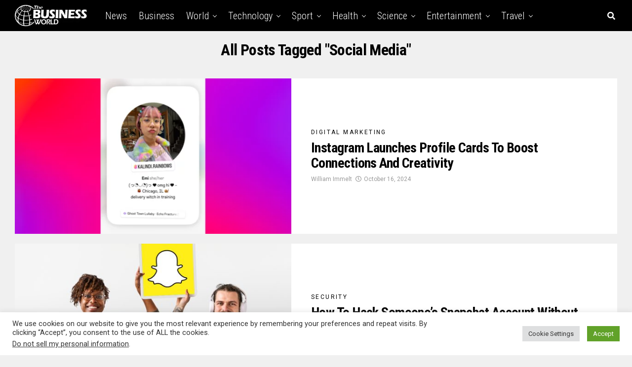

--- FILE ---
content_type: text/html; charset=utf-8
request_url: https://www.google.com/recaptcha/api2/aframe
body_size: 269
content:
<!DOCTYPE HTML><html><head><meta http-equiv="content-type" content="text/html; charset=UTF-8"></head><body><script nonce="RM2hhhwNGKP1qDZ2Vp-ibw">/** Anti-fraud and anti-abuse applications only. See google.com/recaptcha */ try{var clients={'sodar':'https://pagead2.googlesyndication.com/pagead/sodar?'};window.addEventListener("message",function(a){try{if(a.source===window.parent){var b=JSON.parse(a.data);var c=clients[b['id']];if(c){var d=document.createElement('img');d.src=c+b['params']+'&rc='+(localStorage.getItem("rc::a")?sessionStorage.getItem("rc::b"):"");window.document.body.appendChild(d);sessionStorage.setItem("rc::e",parseInt(sessionStorage.getItem("rc::e")||0)+1);localStorage.setItem("rc::h",'1769363773849');}}}catch(b){}});window.parent.postMessage("_grecaptcha_ready", "*");}catch(b){}</script></body></html>